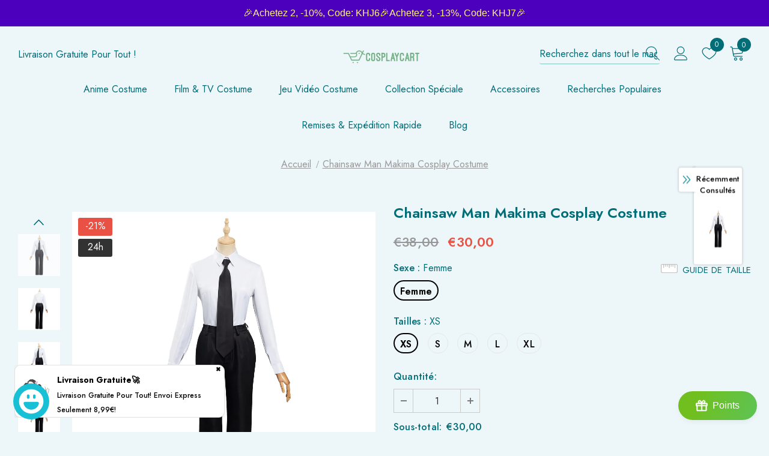

--- FILE ---
content_type: text/javascript
request_url: https://cosplaycart.fr/cdn/shop/t/3/assets/bss-file-configdata-popup.js?v=114954994142279071261697876048
body_size: -258
content:
var configDataPopups = [{"id":514,"name":"Livraison%20Gratuite","enable":1,"pages":"1,2,3,4,7","heading_text":"Livraison%20Gratuite%uD83D%uDE80","content_text":"Livraison%20Gratuite%20Pour%20Tout%21%20Envoi%20Express%20Seulement%208%2C99%u20AC%21","display_time":10,"number_popup_display":5,"img_url":"1314559.png","public_img_url":"https://cdn.shopify.com/s/files/1/0019/1109/5349/t/3/assets/1314559_png?v=1694154611","public_url_s3":"https://shopify-production-product-labels.s3.us-east-2.amazonaws.com/public/static/base/images/customer/37778/1314559.png","customer_type":0,"popup_link":"","customer_tags":null,"custom_page":null,"check_custom_page":0,"desktop_position":0,"desktop_animation_type":0,"desktop_margin_top_bottom":24,"desktop_margin_left_right":24,"show_on_mobile":1,"mobile_position":0,"mobile_animation_type":0,"mobile_margin_top_bottom":23}]

--- FILE ---
content_type: text/javascript; charset=utf-8
request_url: https://cosplaycart.fr/products/chainsaw-man-makima-cosplay-costume-2.js?_=1768730169609
body_size: 462
content:
{"id":6599801536702,"title":"Chainsaw Man Makima Cosplay Costume","handle":"chainsaw-man-makima-cosplay-costume-2","description":"Chainsaw Man Makima Cosplay Costume\u003cbr\u003e\u003cbr\u003e\u003cstrong\u003eAccessoires Inclus:\u003c\/strong\u003e Pantalon, Top, Cravate\u003cbr\u003e\u003cbr\u003e\u003cstrong\u003eMatières:\u003c\/strong\u003e Polyester\u003cbr\u003e\u003cbr\u003e\u003cstrong\u003eDélai de préparation:\u003c\/strong\u003e 1-2 Jours Ouvrables\u003cbr\u003e\u003cbr\u003e\u003cstrong\u003eRetour possible:\u003c\/strong\u003e Oui\u003cbr\u003e","published_at":"2021-04-02T08:34:18+02:00","created_at":"2021-04-02T08:34:18+02:00","vendor":"Cosplaycart.fr","type":"Costume","tags":["adulte","anime\u0026manga","Chainsaw Man","costume","Déstockage après Halloween","Expédier sous 24h","Halloween 2024","label","noir"],"price":3000,"price_min":3000,"price_max":3000,"available":true,"price_varies":false,"compare_at_price":3800,"compare_at_price_min":3800,"compare_at_price_max":3800,"compare_at_price_varies":false,"variants":[{"id":39473899339966,"title":"Femme \/ XS","option1":"Femme","option2":"XS","option3":null,"sku":"19786F-XS","requires_shipping":true,"taxable":false,"featured_image":null,"available":true,"name":"Chainsaw Man Makima Cosplay Costume - Femme \/ XS","public_title":"Femme \/ XS","options":["Femme","XS"],"price":3000,"weight":2000,"compare_at_price":3800,"inventory_management":"shopify","barcode":"","requires_selling_plan":false,"selling_plan_allocations":[]},{"id":39473899372734,"title":"Femme \/ S","option1":"Femme","option2":"S","option3":null,"sku":"19786F-S","requires_shipping":true,"taxable":false,"featured_image":null,"available":true,"name":"Chainsaw Man Makima Cosplay Costume - Femme \/ S","public_title":"Femme \/ S","options":["Femme","S"],"price":3000,"weight":2000,"compare_at_price":3800,"inventory_management":"shopify","barcode":"","requires_selling_plan":false,"selling_plan_allocations":[]},{"id":39473899405502,"title":"Femme \/ M","option1":"Femme","option2":"M","option3":null,"sku":"19786F-M","requires_shipping":true,"taxable":false,"featured_image":null,"available":true,"name":"Chainsaw Man Makima Cosplay Costume - Femme \/ M","public_title":"Femme \/ M","options":["Femme","M"],"price":3000,"weight":2000,"compare_at_price":3800,"inventory_management":"shopify","barcode":"","requires_selling_plan":false,"selling_plan_allocations":[]},{"id":39473899438270,"title":"Femme \/ L","option1":"Femme","option2":"L","option3":null,"sku":"19786F-L","requires_shipping":true,"taxable":false,"featured_image":null,"available":true,"name":"Chainsaw Man Makima Cosplay Costume - Femme \/ L","public_title":"Femme \/ L","options":["Femme","L"],"price":3000,"weight":2000,"compare_at_price":3800,"inventory_management":"shopify","barcode":"","requires_selling_plan":false,"selling_plan_allocations":[]},{"id":39473899471038,"title":"Femme \/ XL","option1":"Femme","option2":"XL","option3":null,"sku":"19786F-XL","requires_shipping":true,"taxable":false,"featured_image":null,"available":true,"name":"Chainsaw Man Makima Cosplay Costume - Femme \/ XL","public_title":"Femme \/ XL","options":["Femme","XL"],"price":3000,"weight":2000,"compare_at_price":3800,"inventory_management":"shopify","barcode":"","requires_selling_plan":false,"selling_plan_allocations":[]}],"images":["\/\/cdn.shopify.com\/s\/files\/1\/0019\/1109\/5349\/products\/12002710-1.jpg?v=1724725108","\/\/cdn.shopify.com\/s\/files\/1\/0019\/1109\/5349\/products\/12002710-3.jpg?v=1724725108","\/\/cdn.shopify.com\/s\/files\/1\/0019\/1109\/5349\/products\/12002710-2.jpg?v=1665815662","\/\/cdn.shopify.com\/s\/files\/1\/0019\/1109\/5349\/products\/12002710-4.jpg?v=1617355581","\/\/cdn.shopify.com\/s\/files\/1\/0019\/1109\/5349\/products\/12002710-5.jpg?v=1617355581","\/\/cdn.shopify.com\/s\/files\/1\/0019\/1109\/5349\/products\/12002710-6.jpg?v=1617355581","\/\/cdn.shopify.com\/s\/files\/1\/0019\/1109\/5349\/products\/12002710-7.jpg?v=1617355581","\/\/cdn.shopify.com\/s\/files\/1\/0019\/1109\/5349\/products\/12002710-8.jpg?v=1617355581"],"featured_image":"\/\/cdn.shopify.com\/s\/files\/1\/0019\/1109\/5349\/products\/12002710-1.jpg?v=1724725108","options":[{"name":"Sexe","position":1,"values":["Femme"]},{"name":"Tailles","position":2,"values":["XS","S","M","L","XL"]}],"url":"\/products\/chainsaw-man-makima-cosplay-costume-2","media":[{"alt":null,"id":20489690906814,"position":1,"preview_image":{"aspect_ratio":1.0,"height":1001,"width":1001,"src":"https:\/\/cdn.shopify.com\/s\/files\/1\/0019\/1109\/5349\/products\/12002710-1.jpg?v=1724725108"},"aspect_ratio":1.0,"height":1001,"media_type":"image","src":"https:\/\/cdn.shopify.com\/s\/files\/1\/0019\/1109\/5349\/products\/12002710-1.jpg?v=1724725108","width":1001},{"alt":null,"id":20489690972350,"position":2,"preview_image":{"aspect_ratio":1.0,"height":1001,"width":1001,"src":"https:\/\/cdn.shopify.com\/s\/files\/1\/0019\/1109\/5349\/products\/12002710-3.jpg?v=1724725108"},"aspect_ratio":1.0,"height":1001,"media_type":"image","src":"https:\/\/cdn.shopify.com\/s\/files\/1\/0019\/1109\/5349\/products\/12002710-3.jpg?v=1724725108","width":1001},{"alt":null,"id":20489690939582,"position":3,"preview_image":{"aspect_ratio":1.0,"height":1001,"width":1001,"src":"https:\/\/cdn.shopify.com\/s\/files\/1\/0019\/1109\/5349\/products\/12002710-2.jpg?v=1665815662"},"aspect_ratio":1.0,"height":1001,"media_type":"image","src":"https:\/\/cdn.shopify.com\/s\/files\/1\/0019\/1109\/5349\/products\/12002710-2.jpg?v=1665815662","width":1001},{"alt":null,"id":20489691037886,"position":4,"preview_image":{"aspect_ratio":1.0,"height":1001,"width":1001,"src":"https:\/\/cdn.shopify.com\/s\/files\/1\/0019\/1109\/5349\/products\/12002710-4.jpg?v=1617355581"},"aspect_ratio":1.0,"height":1001,"media_type":"image","src":"https:\/\/cdn.shopify.com\/s\/files\/1\/0019\/1109\/5349\/products\/12002710-4.jpg?v=1617355581","width":1001},{"alt":null,"id":20489691070654,"position":5,"preview_image":{"aspect_ratio":1.0,"height":1001,"width":1001,"src":"https:\/\/cdn.shopify.com\/s\/files\/1\/0019\/1109\/5349\/products\/12002710-5.jpg?v=1617355581"},"aspect_ratio":1.0,"height":1001,"media_type":"image","src":"https:\/\/cdn.shopify.com\/s\/files\/1\/0019\/1109\/5349\/products\/12002710-5.jpg?v=1617355581","width":1001},{"alt":null,"id":20489691103422,"position":6,"preview_image":{"aspect_ratio":1.0,"height":1001,"width":1001,"src":"https:\/\/cdn.shopify.com\/s\/files\/1\/0019\/1109\/5349\/products\/12002710-6.jpg?v=1617355581"},"aspect_ratio":1.0,"height":1001,"media_type":"image","src":"https:\/\/cdn.shopify.com\/s\/files\/1\/0019\/1109\/5349\/products\/12002710-6.jpg?v=1617355581","width":1001},{"alt":null,"id":20489691136190,"position":7,"preview_image":{"aspect_ratio":1.0,"height":1001,"width":1001,"src":"https:\/\/cdn.shopify.com\/s\/files\/1\/0019\/1109\/5349\/products\/12002710-7.jpg?v=1617355581"},"aspect_ratio":1.0,"height":1001,"media_type":"image","src":"https:\/\/cdn.shopify.com\/s\/files\/1\/0019\/1109\/5349\/products\/12002710-7.jpg?v=1617355581","width":1001},{"alt":null,"id":20489691168958,"position":8,"preview_image":{"aspect_ratio":1.0,"height":1001,"width":1001,"src":"https:\/\/cdn.shopify.com\/s\/files\/1\/0019\/1109\/5349\/products\/12002710-8.jpg?v=1617355581"},"aspect_ratio":1.0,"height":1001,"media_type":"image","src":"https:\/\/cdn.shopify.com\/s\/files\/1\/0019\/1109\/5349\/products\/12002710-8.jpg?v=1617355581","width":1001}],"requires_selling_plan":false,"selling_plan_groups":[]}